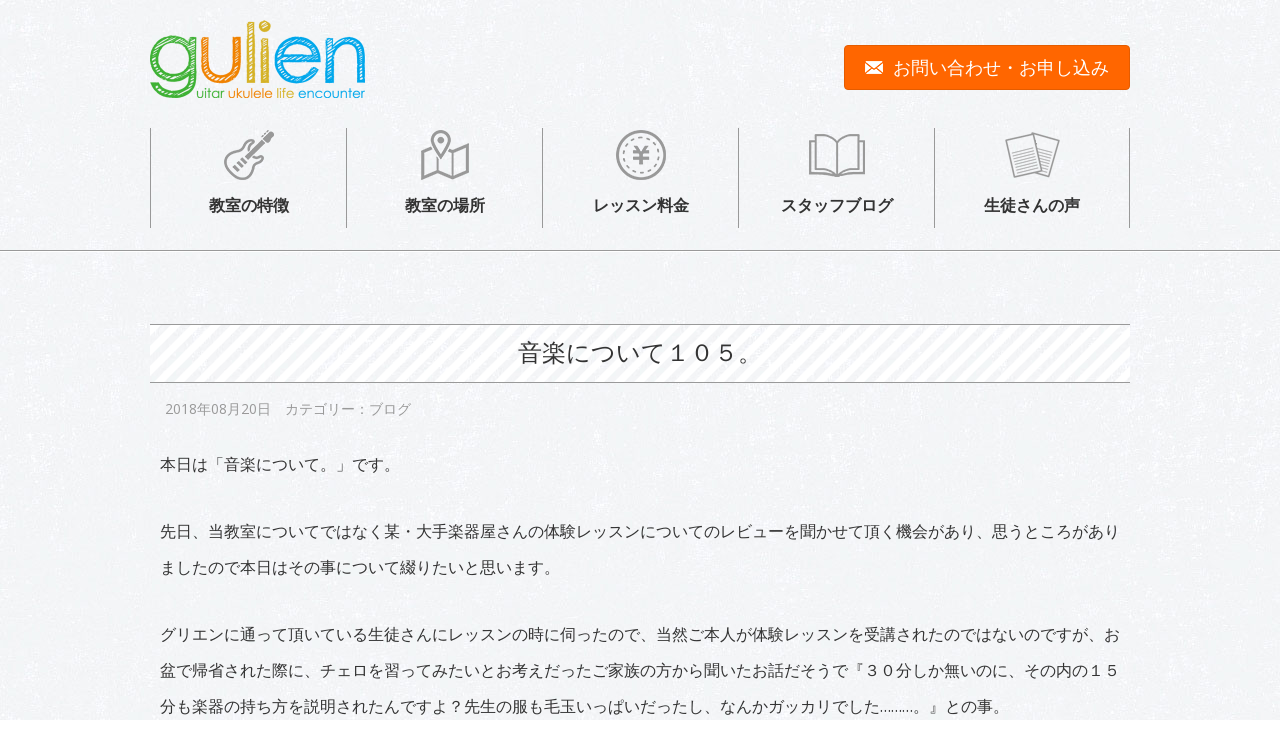

--- FILE ---
content_type: text/html; charset=UTF-8
request_url: http://www.gulien.jp/2018/08/1725/
body_size: 17222
content:
<!DOCTYPE html>
<html lang="ja">
<head>
  <meta charset="UTF-8">
  <meta http-equiv="X-UA-Compatible" content="IE=edge">
  <meta name="viewport" content="width=device-width, initial-scale=1">

  <title>音楽について１０５。  |  梶ヶ谷ギター教室・ウクレレ教室｜gulien（グリエン）</title>
  <meta name=”description” content="ギター・ウクレレ教室「gulien(グリエン)」東急田園都市線「梶が谷」「宮崎台」「宮前平」「鷺沼」「溝の口」「高津」「二子新地」「二子玉川」にお住まいの5歳〜70代の幅広い年齢層の方が通われるギター・ウクレレ教室です♪" />
  <meta name=”keywords” content="梶が谷,ギター教室,ウクレレ教室,,gulien,グリエン,宮崎台,宮前平,鷺沼,溝の口,高津,二子新地,二子玉川" />

  <link rel="stylesheet" type="text/css" href="http://www.gulien.jp/wp-content/themes/gulien/css/boot.css">
  <link rel="stylesheet" type="text/css" href="http://www.gulien.jp/wp-content/themes/gulien/css/base.css">
  <link rel="stylesheet" type="text/css" href="http://www.gulien.jp/wp-content/themes/gulien/css/layout.css?200714">
  <link rel="stylesheet" type="text/css" href="http://www.gulien.jp/wp-content/themes/gulien/css/mq.css">
  
  <link rel='stylesheet' id='contact-form-7-css'  href='http://www.gulien.jp/wp-content/plugins/contact-form-7/includes/css/styles.css' type='text/css' media='all' />
<link rel='stylesheet' id='jetpack_css-css'  href='http://www.gulien.jp/wp-content/plugins/jetpack/css/jetpack.css' type='text/css' media='all' />
<script type='text/javascript' src='http://www.gulien.jp/wp-content/themes/gulien/js/jquery.js'></script>
<link rel="canonical" href="http://www.gulien.jp/2018/08/1725/" />
<link rel='shortlink' href='http://wp.me/p7iOdk-rP' />

<!-- Jetpack Open Graph Tags -->
<meta property="og:type" content="article" />
<meta property="og:title" content="音楽について１０５。" />
<meta property="og:url" content="http://www.gulien.jp/2018/08/1725/" />
<meta property="og:description" content="本日は「音楽について。」です。 先日、当教室についてではなく某・大手楽器屋さんの体験レッスンについてのレビュー&hellip;" />
<meta property="article:published_time" content="2018-08-20T14:56:32+00:00" />
<meta property="article:modified_time" content="2018-08-20T14:56:32+00:00" />
<meta property="og:site_name" content="梶ヶ谷ギター教室・ウクレレ教室｜gulien（グリエン）" />
<meta property="og:image" content="http://www.gulien.jp/wp-content/uploads/2018/08/images-1.jpg" />
<meta property="og:image:width" content="239" />
<meta property="og:image:height" content="211" />
<meta property="og:locale" content="ja_JP" />
<meta name="twitter:card" content="summary" />
  
</head>
<body class="single single-post postid-1725 single-format-standard">

<div class="container">

<header>
  <div id="header"><div class="row">
    <div class="col-xs-12 col-sm-6 logo">
      <a href="http://www.gulien.jp"><img src="http://www.gulien.jp/wp-content/themes/gulien/img/logo@2.png" alt="ギター教室グリエン" width="215" height="78"></a>
    </div>
    <div class="col-xs-12 col-sm-6">
      <a href="http://www.gulien.jp/contact/" class="btn btn-warning btn-lg fr top-contact"><img src="http://www.gulien.jp/wp-content/themes/gulien/img/icon_mail.png" class="fl">お問い合わせ・お申し込み</a>
    </div>
  </div></div>
    
  <div class="row">
      <nav class="navbar navbar-default navbar-origin" role="navigation">

          <!-- スマートフォンサイズで表示されるメニューボタンとテキスト -->
          <div class="navbar-header">

            <button type="button" class="navbar-toggle" data-toggle="collapse" data-target="#nav-menu">
              <span class="pb5">MENU</span>
              <span class="icon-bar text-center"></span>
              <span class="icon-bar text-center"></span>
              <span class="icon-bar text-center"></span>
            </button>
            
          </div>

          <!-- グローバルナビの中身 -->
          <div class="collapse navbar-collapse" id="nav-menu">
            
            <!-- 各ナビゲーションメニュー -->
            <ul class="nav navbar-nav">

              <!-- 通常のリンク -->
              <li><a href="http://www.gulien.jp/feature/"><img src="http://www.gulien.jp/wp-content/themes/gulien/img/icon_gnavi_01.png" class="hidden-xs"><br>教室の特徴</a></li>
              <li><a href="http://www.gulien.jp/location/"><img src="http://www.gulien.jp/wp-content/themes/gulien/img/icon_gnavi_02.png" class="hidden-xs"><br>教室の場所</a></li>
              <li><a href="http://www.gulien.jp/fee/"><img src="http://www.gulien.jp/wp-content/themes/gulien/img/icon_gnavi_03.png" class="hidden-xs"><br>レッスン料金</a></li>
              <li><a href="http://www.gulien.jp/category/blog/"><img src="http://www.gulien.jp/wp-content/themes/gulien/img/icon_gnavi_04.png" class="hidden-xs"><br>スタッフブログ</a></li>
              <li class="last"><a href="http://www.gulien.jp/voice/"><img src="http://www.gulien.jp/wp-content/themes/gulien/img/icon_gnavi_05.png" class="hidden-xs"><br>生徒さんの声</a></li>

            </ul>


          </div>
      </nav>
  </div>
</header>

</div><!-- container end -->

<div class="line-w"></div>
<div class="container">
  
<div class="row mt50">
<div class="col-xs-12">

<div class="wrapper clearfix">
	<div class="main-content pb100">
		<section>

			
							
			<article class="article">
					<h1>
							音楽について１０５。					</h1>
					<ul class="list-inline day-cat ml10 mt-30">
						<li>2018年08月20日</li>
						<li>カテゴリー：ブログ</li>
					</ul>
				<div class="content">
					<p>本日は「音楽について。」です。</p>
<p>先日、当教室についてではなく某・大手楽器屋さんの体験レッスンについてのレビューを聞かせて頂く機会があり、思うところがありましたので本日はその事について綴りたいと思います。</p>
<p>グリエンに通って頂いている生徒さんにレッスンの時に伺ったので、当然ご本人が体験レッスンを受講されたのではないのですが、お盆で帰省された際に、チェロを習ってみたいとお考えだったご家族の方から聞いたお話だそうで『３０分しか無いのに、その内の１５分も楽器の持ち方を説明されたんですよ？先生の服も毛玉いっぱいだったし、なんかガッカリでした………。』との事。</p>
<p>それに対して「私の習っている先生は空気清浄機置いたり、インテリアに気を使って下さったり色々気を遣って下さっているのよ！って言っておきました（笑）。彼女がガッカリしたのは気の毒だけど分かる気がします。私達は非日常を求めているので。」と感想を付け足して下さいました。</p>
<p>—————————ウ〜〜〜〜〜ン……………。楽器の持ち方に１５分か…………先生のお考えも、毛玉いっぱいの理由も、受講された方のガッカリもその時の空気感も、全部、想像出来てしまうな……………。取り敢えず、空気清浄機のフィルター交換（竹炭も煮沸）しておいて良かった〜（笑）。毛玉気をつけよ……………。<br />
全てにお応えする事は不可能としても〝非日常〟というワードは勉強になったな。</p>
<p>先月グリエンに体験レッスンにお越し頂いた生徒さんは溝の口が最寄り駅という事で、スタジオのある駅だけに検索すると沢山の教室が出てくるのですが、何故、その中から選んでお越しくださったのか聞かせて頂いた時に『アットホームと言うか、長く続けられそうな教室が良かったんです。』と仰っていました。</p>
<p>楽器の上達に最も重要なのは続ける事です。しかし、それこそが最も難しい事だとも思います。<br />
だからこそ、レッスンに通う事や楽器のある生活を少しでも楽しいものに、生活の中の貴重な時間を割くに値するものにして頂きたいと願い、それを実現する事こそがグリエンの存在意義だと日々あれやこれや試行錯誤している僕にとって、まだレッスンを受けられていない方にHPだけでグリエンの理念が伝わって、そのように言って頂けた事が嬉しかったです。</p>
<p>〝アットホーム〟とは店側が声高に謳う文句ではなく、お越し頂く方に喜んで頂くために誠心誠意仕事をする人間によって作り出される空気の事を言うのだと、愛知県のイタリアンレストランでの仕事を通じて学ばせてもらえていた事に感謝です。そのお店での人生の財産となる出会いや経験がなければグリエンは存在していないですから。</p>
<p>先のレビューを聞かせて頂いた生徒さんは、その日のレッスンで今までの課題曲がギリギリではありますが弾けるようになられて、なかなかに興奮気味でした。</p>
<p>最初の頃は『コード譜と右手と左手のどこを見ながら弾けば良いのですか？その上、足でリズム取りながらなんて無理です。どうやっているんですか？』と仰られていましたが、その日弾いている様子を見ていたら、さもそれが当然であるかのようにコード譜をチラチラ見たりしながら〝弾く〟と言う事を体現されていました。『出来るようになっているでしょ！？ルート音だけを見るようにしたらなんか分かってきました！！２年かかりましたけど（笑）！！』と嬉しそうでした。</p>
<p>２年と言う歳月が長いのか短いのかのジャッジは人によりますが、そこまで積み上げる事が出来たからこそ今までに体感した事のない、未知の領域に入る事が出来たのです。素晴らしいじゃありませんか。</p>
<p>押し続けなければ開く事のない扉を押し続ける事は大変な重労働だと思います。<br />
僕はその扉を一緒に押したり開きやすくする為のツボを伝えたり、力を込めやすい足場を整えたり、念を送ったり、これからも少しでも多くの事が出来るよう模索して参ります。</p>
				</div>
			</article>
								</section>
	</div>

	<div class="side-content">
	<aside>
		<!-- 検索フォームがここに入ります -->
		<div class="side-content__item">
			<h2 class="title title--h2">
				新着スタッフブログ
			</h2>
			
    <div class="row">
		<div class="col-xs-12 col-sm-6 col-md-3 col-lg-3"><div class="top-blog-content"><div class="top-blog-content-img"><a href=http://www.gulien.jp/2025/11/4279/><img alt="gulienの日常185。" src="http://www.gulien.jp/wp-content/uploads/2025/11/images.png" /></a></div><div class="top-blog-content-day"><p>2025年11月28日</p></div><div class="top-blog-content-excerpt"><p><a href=http://www.gulien.jp/2025/11/4279/>gulienの日常185。</a></p></div></div></div><div class="col-xs-12 col-sm-6 col-md-3 col-lg-3"><div class="top-blog-content"><div class="top-blog-content-img"><a href=http://www.gulien.jp/2025/10/4266/><img alt="gulienの日常１８４。音楽について１８３。" src="http://www.gulien.jp/wp-content/uploads/2025/10/download.jpg" /></a></div><div class="top-blog-content-day"><p>2025年10月18日</p></div><div class="top-blog-content-excerpt"><p><a href=http://www.gulien.jp/2025/10/4266/>gulienの日常１８４。音楽について１８３。</a></p></div></div></div><div class="col-xs-12 col-sm-6 col-md-3 col-lg-3"><div class="top-blog-content"><div class="top-blog-content-img"><a href=http://www.gulien.jp/2025/10/4242/><img alt="gulienの日常１８３。" src="http://www.gulien.jp/wp-content/uploads/2025/09/c121361e7ae2e5f367405b108c5f0ca1-420x280.jpg" /></a></div><div class="top-blog-content-day"><p>2025年10月1日</p></div><div class="top-blog-content-excerpt"><p><a href=http://www.gulien.jp/2025/10/4242/>gulienの日常１８３。</a></p></div></div></div><div class="col-xs-12 col-sm-6 col-md-3 col-lg-3"><div class="top-blog-content"><div class="top-blog-content-img"><a href=http://www.gulien.jp/2025/08/4233/><img alt="音楽について１８２。" src="http://www.gulien.jp/wp-content/uploads/2025/08/f83a56c56b90588652b3fb2ca8aed657-420x280.jpg" /></a></div><div class="top-blog-content-day"><p>2025年8月28日</p></div><div class="top-blog-content-excerpt"><p><a href=http://www.gulien.jp/2025/08/4233/>音楽について１８２。</a></p></div></div></div>		</div>
  </div>
	</aside>
</div>
	
</div>
</div>
</div>

  <!-- フッター
  ================================================== -->
</div>
  <footer>
    <div id="footer">
      <div class="container">
        <div class="row footer-content">
          <div class="col-xs-6 col-sm-6 col-md-3">
            <dl class="foot-dl">
              <dt>コンテンツリスト</dt>
                <dd><a class="black" href="http://www.gulien.jp">トップページ</a></dd>
                <dd><a class="black" href="http://www.gulien.jp/feature/">教室の特徴</a></dd>
                <dd><a class="black" href="http://www.gulien.jp/feature/#instructor">講師紹介</a></dd>
                <dd><a class="black" href="http://www.gulien.jp/location/">教室の場所</a></dd>
                <dd><a class="black" href="http://www.gulien.jp/fee/">レッスン料金</a></dd>
                <dd><a class="black" href="http://www.gulien.jp/category/blog/">スタッフブログ</a></dd>
                <dd><a class="black" href="http://www.gulien.jp/voice/">生徒さんの声</a></dd>
                <dd><a class="black" href="http://www.gulien.jp/contact/">お問い合わせ</a></dd>
            </dl>
          </div>
          <div class="col-xs-6 col-sm-6 col-md-3">
            <dl class="foot-dl">
              <dt>営業時間</dt>
                <dd class="no-arrow">10:00 〜 22:00</dd>
            </dl>
            <dl class="foot-dl">
              <dt>定休日</dt>
                <dd class="no-arrow">毎月第５週(29・30・31日)</dd>
            </dl>
            <dl class="foot-dl">
              <dt>TEL</dt>
                <dd class="no-arrow">044-863-8900<br></dd>
            </dl>
            <dl class="foot-dl">
              <dt>対応エリア</dt>
                <dd class="no-arrow">東急田園都市線沿線<br>その他地域も対応可能です</dd>
            </dl>
          </div>
          <div class="col-xs-12 col-sm-12 col-md-6">
            <iframe src="https://www.facebook.com/plugins/page.php?href=https%3A%2F%2Fwww.facebook.com%2Ffacebookhttps%3A%2F%2Fwww.facebook.com%2Fgulien-1741061382846698&tabs=timeline&width=470&height=320&small_header=true&adapt_container_width=true&hide_cover=false&show_facepile=false&appId" width="470" height="320" style="border:none;overflow:hidden" scrolling="no" frameborder="0" allowTransparency="true" allow="encrypted-media"></iframe>
          </div>
        </div>
      </div>
    </div>
    <div class="container">
      <div class="row">
        <div class="col-xs-12 copylight">
          <p>Copyright © gulien All Rights Reserved.</p>
        </div>
      </div>
    </div>
  </footer>

<script src="http://www.gulien.jp/wp-content/themes/gulien/js/boot.js"></script>
<!--[if lt IE 9]>
  <script src="js/html5shiv.min.js"></script>
  <script src="js/respond.min.js"></script>
<![endif]-->

<script type="text/javascript">
  jQuery('.bs-component [data-toggle="popover"]').popover();
  jQuery('.bs-component [data-toggle="tooltip"]').tooltip();
</script>

	<div style="display:none">
	</div>
<script type='text/javascript' src='http://www.gulien.jp/wp-content/plugins/contact-form-7/includes/js/jquery.form.min.js'></script>
<script type='text/javascript'>
/* <![CDATA[ */
var _wpcf7 = {"loaderUrl":"http:\/\/www.gulien.jp\/wp-content\/plugins\/contact-form-7\/images\/ajax-loader.gif","recaptchaEmpty":"\u3042\u306a\u305f\u304c\u30ed\u30dc\u30c3\u30c8\u3067\u306f\u306a\u3044\u3053\u3068\u3092\u8a3c\u660e\u3057\u3066\u304f\u3060\u3055\u3044\u3002","sending":"\u9001\u4fe1\u4e2d ..."};
/* ]]> */
</script>
<script type='text/javascript' src='http://www.gulien.jp/wp-content/plugins/contact-form-7/includes/js/scripts.js'></script>
<script type='text/javascript' src='http://s0.wp.com/wp-content/js/devicepx-jetpack.js'></script>
<script type='text/javascript' src='http://s.gravatar.com/js/gprofiles.js'></script>
<script type='text/javascript'>
/* <![CDATA[ */
var WPGroHo = {"my_hash":""};
/* ]]> */
</script>
<script type='text/javascript' src='http://www.gulien.jp/wp-content/plugins/jetpack/modules/wpgroho.js'></script>
</body>
</html>

--- FILE ---
content_type: text/css
request_url: http://www.gulien.jp/wp-content/themes/gulien/css/base.css
body_size: 3733
content:
@charset "UTF-8";

/*　基本設定　*/
#header {
  margin-top: 20px;
}

body {
  color: #333;
  font-size: 16px;
  line-height: 2.3;
}

p {
  padding: 10px;
}

h1 {
  border-bottom: 1px solid #999;
  border-top: 1px solid #999;
  background: url(../img/line_s.png) repeat left top;
  padding: 7px 10px;
  text-align: center;
  font-family:"Roboto Slab" , Garamond , "Times New Roman" , "游明朝" , "Yu Mincho" , "游明朝体" , "YuMincho" , "ヒラギノ明朝 Pro W3" , "Hiragino Mincho Pro" , "HiraMinProN-W3" , "HGS明朝E" , "ＭＳ Ｐ明朝" , "MS PMincho" , serif;
  font-size: 24px;
  margin-bottom: 40px;
  line-height: 1.8;
}

h2 {
  border-bottom: 1px solid #999;
  border-top: 1px solid #999;
  background: url(../img/line_s.png) repeat left top;
  padding: 7px 10px;
  text-align: center;
  font-family:"Roboto Slab" , Garamond , "Times New Roman" , "游明朝" , "Yu Mincho" , "游明朝体" , "YuMincho" , "ヒラギノ明朝 Pro W3" , "Hiragino Mincho Pro" , "HiraMinProN-W3" , "HGS明朝E" , "ＭＳ Ｐ明朝" , "MS PMincho" , serif;
  font-size: 24px;
  margin-bottom: 40px;
  line-height: 1.8;
}

h3 {
  background: url(../img/line_s.png) repeat-x left bottom;
  font-size: 18px;
  font-weight: bold;
  padding-bottom: 10px;
  padding-left: 10px;
  line-height: 1.8;
}

.h-none {
  border: none;
  background: none;
  padding: 0;
}

/*　カラー設定　*/

.green {
  color: #00cc00;
}

.orange {
  color: #ff6600;
}

.yellow {
  color: #d7b532;
}

.blue {
  color: #00a7eb;
}

.black {
  color: #333;
}

a {
  color: #ff6600;
  text-decoration: none;
}
a:hover {
  color: #ff6600;
  text-decoration: underline;
}

/*　マージン設定　*/
.m0 {
  margin: 0px;
}
.m5 {
  margin: 5px;
}
.m10 {
  margin: 10px;
}
.m20 {
  margin: 20px;
}
.mt5 {
  margin-top: 5px;
}
.mt10 {
  margin-top: 10px;
}
.mt20 {
  margin-top: 20px;
}
.mt50 {
  margin-top: 50px;
}
.mt100 {
  margin-top: 100px;
}
.mb5 {
  margin-bottom: 5px;
}
.mb10 {
  margin-bottom: 10px;
}
.mb20 {
  margin-bottom: 20px;
}
.mb50 {
  margin-bottom: 50px;
}
.mr5 {
  margin-right: 5px;
}
.mr10 {
  margin-right: 10px;
}
.mr20 {
  margin-right: 20px;
}
.ml5 {
  margin-left: 5px;
}
.ml10 {
  margin-left: 10px;
}
.ml20 {
  margin-left: 20px;
}
.mt-30 {
  margin-top: -30px;
}
.mt-40 {
  margin-top: -40px;
}

/*　パディング設定　*/
.p0 {
  padding: 0;
}
.p5 {
  padding: 5px;
}
.p10 {
  padding: 10px;
}
.p20 {
  padding: 20px;
}
.pt50 {
  padding-top: 50px;
}
.pb5 {
  padding-bottom: 5px;
}
.pb50 {
  padding-bottom: 50px;
}
.pb100 {
  padding-bottom: 100px;
}
.pb0 {
  padding-bottom: 0px;
}
.pl10 {
  padding-left: 10px;
}

/*　フロート設定　*/
.fr {
  float: right;
}
.fl {
  float: left;
}

/* フォント設定 */
.fs18 {
  font-size: 18px;
}
.fs20 {
  font-size: 20px;
}
.lh18 {
  line-height: 1.8;
}

/*　ボタン設定　*/
.btn-warning {
  background-color: #ff6600;
  border-color: #e45c00;
  font-size: 18px;
}

.btn-warning:hover {
  background-color: #ea5f00;
  border-color: #c14e00;
  font-size: 18px;
}
.btn-warning:active, .btn-warning.active, .open > .btn-warning.dropdown-toggle {
  color: #fff;
  background-color: #ea5f00;
  border-color: #c14e00;
}
.btn-warning:active:hover, .btn-warning:active:focus, .btn-warning:active.focus, .btn-warning.active:hover, .btn-warning.active:focus, .btn-warning.active.focus, .open > .btn-warning.dropdown-toggle:hover, .open > .btn-warning.dropdown-toggle:focus, .open > .btn-warning.dropdown-toggle.focus {
  color: #fff;
  background-color: #ea5f00;
  border-color: #c14e00;
}

/*　背景設定　*/
body {
  background: url(../img/bg.jpg) repeat left top;
}

.line-w {
  width: 100%;
  height: 2px;
  background: url(../img/line_w.png) repeat-x left top;
}




--- FILE ---
content_type: text/css
request_url: http://www.gulien.jp/wp-content/themes/gulien/css/layout.css?200714
body_size: 7632
content:
@charset "UTF-8";


/*---------------------------------------
   全体設定
---------------------------------------*/
.top-contact {
  margin-top: 25px;
}

.top-contact img {
  padding-top: 5px;
  margin-right: 10px;
}

/* グローバルナビ設定 */
.navbar-default {
  border: none;
  margin-top: 30px;
}
.navbar-origin {
  background: none;
  text-align: center;
}
.navbar-origin .navbar-brand {
  padding: 0 15px;
  line-height: 90px;
  height: 90px;
  font-size: 28px;
  font-weight: 100;
}
.navbar-origin .navbar-nav {
  float: none;
}
.navbar-origin .navbar-nav li {
  width: 20%;
  height: 100px;
  margin: 0;
  border-left: 1px solid #999;
}
.navbar-origin .navbar-nav li.last {
  border-right: 1px solid #999;
}
.navbar-origin .navbar-nav li a {
  line-height: 50px;
  color: #333;
  font-weight: bold;
  padding: 0;
  margin: 0;
  border-radius: 0;
  font-size: 16px;
}
.navbar-origin .navbar-nav li a:hover{
  -webkit-box-sizing: border-box;
  -moz-box-sizing: border-box;
  -o-box-sizing: border-box;
  -ms-box-sizing: border-box;
  box-sizing: border-box;
  border-bottom: 4px solid #f76d00;
  background: none;
}
.navbar-origin .navbar-nav>.open>a,
.navbar-origin .navbar-nav>.open>a:hover,
.navbar-origin .navbar-nav>.open>a:focus {
  background: none;
  color: #333;
}
.navbar-origin .navbar-nav>li>.dropdown-menu {
  margin-top: 0;
  border-top-right-radius: 0;
  border-top-left-radius: 0;
  border-top: 1px solid #E42121;
}
.navbar-origin .dropdown-menu {
  padding: 0;
}
.navbar-origin .dropdown-menu li a {
  padding: 15px;
  color: #777;
}
.navbar-origin .dropdown-menu li.divider {
  padding: 0;
  margin: 0;
}
.controls input{
  margin-bottom: 10px;
}




/*---------------------------------------
   トップページ設定
---------------------------------------*/

/* スライド設定 */
.top-slide {
  background: url(../img/line_s.png) repeat left top;
  border-bottom: 1px solid #999;
}
.top-slide img {
  width: 100%;
  height: auto;
}
.top-h1 {
  margin: 0;
  padding: 0;
}


/* お知らせ設定 */
.info {
  margin-top: 80px;
  background-color: #fff;
  width: 100%;
  border: 1px solid #999;
  line-height: 1;
}
.info p {
  padding: 0;
}
.info-title {
  background-color: #00cc00;
  color: #fff;
  font-size: 18px;
  font-weight: bold;
  letter-spacing: 8px;
  padding-top: 15px;
  padding-bottom: 6px;
}
.info-title img {
  float: left;
  margin: 0 20px 0 30px;
}
.info-day {
  padding: 17px 0 0 0;
  font-weight: bold;
  font-size: 16px;
}
.info-content {
  padding: 17px 0 0 0;
  font-size: 18px;
  letter-spacing: 5px;
}

.info-content p {
  text-decoration: underline;
  font-weight: bold;
}

/* レッスンコース一覧 */
.top-course {
  margin-top: 110px;
  margin-bottom: 40px;
}
.top-course-title img {
  max-width: 100%;
  height: auto;
}
.top-course-caption {
  margin-top: 40px;
}
.top-course-content {
  height: 100%;
}
.course-content {
  width: 100%;
  min-height: 180px;
  border: 1px solid #999;
  background-color: #fff;
}
.course-content-title {
  font-size: 20px;
}
.course-content p {
  overflow: auto;
  zoom: 1;
  line-height: 1.8;
  padding: 0;
}
a .course-content {
  color: #333;
  text-decoration: none;
}
a:hover .course-content {
  color: #333;
  text-decoration: none;
  border: 1px solid #ff6600;
}

/* ブログ更新情報 */
.top-blog {
  margin-top: 150px;
}
h2.top-blog-title {
  border-bottom: 1px solid #999;
  border-top: 1px solid #999;
  background: url(../img/line_s.png) repeat left top;
  padding: 20px 0;
  text-align: center;
}
.top-blog-content {
  margin-top: 30px;
}
.top-blog-content-img img {
  max-width: 100%;
  height: auto;
  border: 1px solid #999;
}
.side-content .top-blog-content {
  margin-top: 0px;
}
.top-blog-content-day {
  margin-top: 20px;
  background-color: #999;
  color: #fff;
  padding-left: 10px;
  font-weight: bold;
  width: 150px;
  font-size: 15px;
}
.top-blog-content p {
  padding: 0;
  line-height: 1.8;
}
.top-blog-content-next {
  text-align: center;
  margin-top: 40px;
}
.top-blog-content-next img {
  margin-right: 10px;
  padding-top: 5px;
}

/* フッター */
#footer {
  margin-top: 150px;
  min-height: 300px;
  background-color: #fff;
}
.copylight {
  text-align: center;
  padding-top: 15px;
}
.footer-content {
  margin-top: 40px;
  padding-bottom: 20px;
}
dl.foot-dl dt {
  font-weight: bold;
  padding-bottom: 10px;
  font-size: 18px;
}
dl.foot-dl dd {
  background: url(../img/icon_arrow_bl.png) left center no-repeat;
  padding-left: 20px;
  margin-left: 10px;
  line-height: 2;
}
dl.foot-dl dd.no-arrow {
  background: none;
  padding-left: 0;
  line-height: normal;
}



/*---------------------------------------
   教室の特徴ページ設定
---------------------------------------*/


/* キャプション設定 */
.caption-yellow {
  border: 8px solid #fce547;
  margin: 10px 10px 50px 10px;
  border-radius: 5px;
  background-color: #fff;
}
.caption-green {
  border: 8px solid #9cee4b;
  margin: 10px 10px 50px 10px;
  border-radius: 5px;
  background-color: #fff;
}
.caption-orange {
  border: 8px solid #f99a4f;
  margin: 10px 10px 50px 10px;
  border-radius: 5px;
  background-color: #fff;
}
.caption-blue {
  border: 8px solid #00a7eb;
  margin: 10px 10px 50px 10px;
  border-radius: 5px;
  background-color: #fff;
}
.caption2-yellow {
  border: 2px solid #fce547;
  margin: 10px 10px 50px 10px;
  border-radius: 5px;
  background-color: #fff;
}
.caption2-green {
  border: 2px solid #00cc00;
  margin: 10px 10px 50px 10px;
  border-radius: 5px;
  background-color: #fff;
}
.caption2-orange {
  border: 2px solid #ff6600;
  margin: 10px 10px 50px 10px;
  border-radius: 5px;
  background-color: #fff;
}
.caption2-blue {
  border: 2px solid #00a7eb;
  margin: 10px 10px 50px 10px;
  border-radius: 5px;
  background-color: #fff;
}
.caption-normal {
  border: 1px solid #999;
  margin: 10px 10px 50px 10px;
  padding: 10px;
  border-radius: 5px;
  background-color: #fff;
}



/*---------------------------------------
   レッスン料金ページ設定
---------------------------------------*/


/* 料金表設定 */
.fee table {
  border-top: 1px solid #999;
  border-right: 1px solid #999;
  width: 98%;
  border-spacing: 0;
  margin: 0 auto;
  line-height: 2;
  background-color: #fff;
}
.fee table tr.bg-g {
  background-color: #f5f3ec;
}
.fee th, .fee td {
  border-bottom: 1px solid #999;
  border-left: 1px solid #999;
  text-align: center;
  padding: 7px;
}
.fee th {
  background-color: #66cc00;
  color: #fff;
  font-size: 18px;
}
.fee td {
  text-align: left;
  padding-left: 20px;
}
.fee td:last-child {
  width: 30%;
}

/* ※付きリスト */
dl.asterisk {
  padding: 0 15px;
  margin-bottom: 0;
  margin-top: 10px;
}
.asterisk dt {
  position: relative;
  font-weight: normal;
}
.asterisk dt span {
  position: absolute;
}
.asterisk dd {
  padding-left: 1.2em;
}

/* コース詳細 */
.course-shousai {
  background: #fff;
  border: 1px solid #999;
}
.course-shousai img {
  width: 100%;
  height: auto;
  border-bottom: 1px solid #999;
}
.course-shousai p {
  text-align: center;
  font-size: 18px;
  font-weight: bold;
  margin: 0;
}


/*---------------------------------------
   お問い合わせページ設定
---------------------------------------*/

/* 問い合わせページ */
.form-horizontal p {
  padding: 0;
}
.form-horizontal {
  border: 1px solid #999;
  border-radius: 5px;
  margin: 0 10px;
  padding: 30px 0;
}
.form-group {
  padding: 0 10px;
}


/*---------------------------------------
   ブログページ設定
---------------------------------------*/
.day-cat {
  font-size: 14px;
  color: #999;
}























--- FILE ---
content_type: text/css
request_url: http://www.gulien.jp/wp-content/themes/gulien/css/mq.css
body_size: 2588
content:
@charset "UTF-8";

/* スマホ設定 */
@media (max-width: 767px) {
  .logo {
    text-align: center;
    margin: 0 auto;
  }
  .top-contact {
    float: none;
    width: 100%;
  }
  .navbar-origin .navbar-nav li {
    width: 100%;
    height: 100%;
    margin: 0;
    background-color: #fff;
    border: none;
  }
  .navbar-origin .navbar-nav li a {
    padding-bottom: 20px;
    line-height: normal;
    border-bottom: 2px solid #eee;
  }
  .navbar-origin .navbar-nav>li>a:hover {
    padding-bottom: 20px;
    border-bottom: 2px solid #f76d00;
  }
  .navbar-default .navbar-collapse, .navbar-default .navbar-form {
    border: none;
  }
  .top-contact img {
    float: none;
    margin-top: 0;
    padding-top: 0;
  }
  .navbar-toggle {
    float: none;
  }
  .navbar-toggle .icon-bar {
    width: 100%;
  }
  .info-day {
    padding-left: 20px;
  }
  .info-content {
    margin-left: 25px;
  }
  .top-course-title h1 {
    text-align: center;
  }
  .top-course-title h2 {
    text-align: center;
  }
  .top-course-caption {
    margin-top: 20px;
  }
  .course-content {
    margin-bottom: 20px;
  }
  .top-course-content {
    margin-bottom: 0;
  }
  
  /* 料金表設定 */
  .fee table {
    width: 100%;
    border:none;
    padding: 10px;
    text-align: center;
  }
  .fee thead {
    display: none;
  }
  .fee tr {
    border-top: 1px solid #999;
    display: block;
    margin-bottom: 20px;
    text-align: center;
  }
  .fee table tr.bg-g {
    background: none;
  }
  .fee td {
    border-right: 1px solid #999;
    border-bottom: none;
    display: block;
    padding: 0;
    text-align: center;
    line-height: 3;
  }
  .fee td.fee-title {
    font-weight: bold;
    line-height: 2;
    padding: 5px 0;
  }
  /* tdのデザイン */
  .fee td:nth-of-type(1) { background-color: #66cc00; color: #fff;}
  .fee td:last-child { border-bottom: 1px solid #999; width: 100%;}
     
  /*td:beforeのデザイン*/
  .fee td:before {
    background-color: #ddd;
      display: block;
  }
 
  /* contentでタイトルを追加 */
  .fee td:nth-of-type(2):before { content: "料金（月額・税込）";}
  .fee td:nth-of-type(3):before { content: "スケジュール";}
}

/* タブレット設定 */
@media (min-width: 768px) and (max-width: 979px) {
  .navbar-origin .navbar-nav li a {
    font-size: 15px;
  }
  .info-day {
    padding-left: 20px;
  }
  .info-content {
    margin-left: 20px;
  }
  .top-course-caption {
    margin-top: 40px;
  }
  .sub-content {
    margin-top: 10px;
  }
}

/* PC設定 */
@media (min-width: 992px) {
  .container {
    width: 1010px;
  }
}